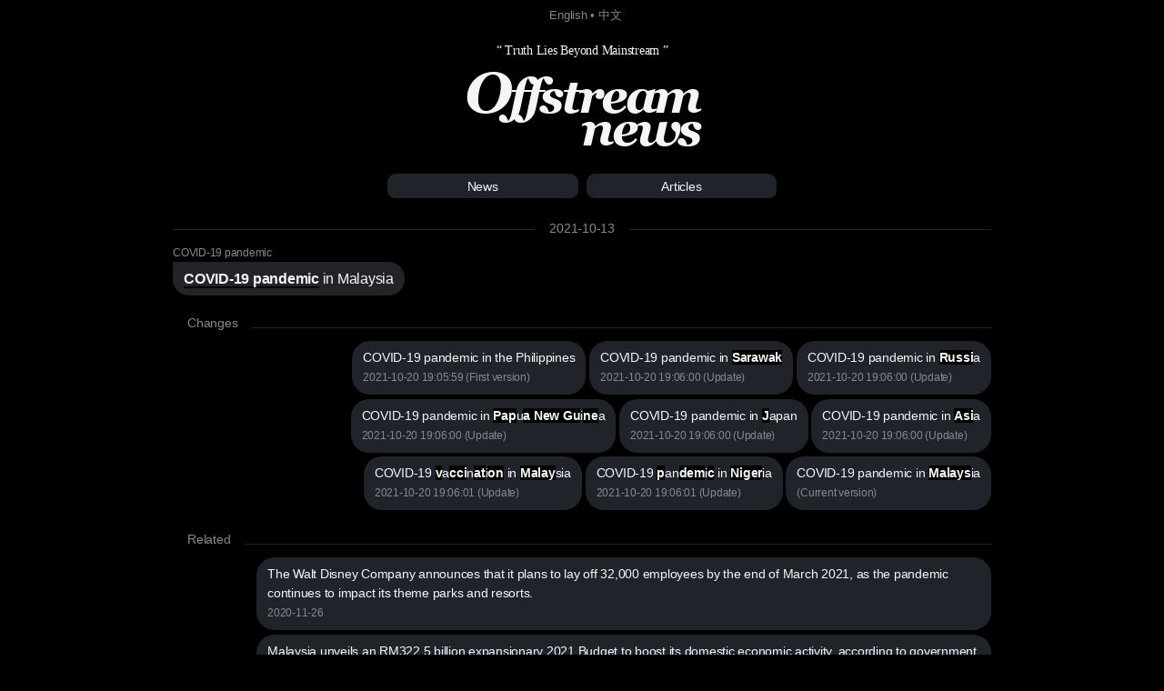

--- FILE ---
content_type: text/html; charset=utf8
request_url: https://offstream.news/feed/2021/10/13/covid-19-pandemic-in-malaysia.html
body_size: 3209
content:
<!DOCTYPE html>
<html lang="en">
  <head>
    <meta charset="utf-8" />
    <meta http-equiv="X-UA-Compatible" content="IE=edge" />

    <meta name="mobile-web-app-capable" content="yes">
    <meta name="apple-mobile-web-app-capable" content="yes">
    <meta name="apple-mobile-web-app-status-bar-style" content="black">
    <meta name="viewport" content="width=device-width, initial-scale=1" />
    
    <title>COVID-19 pandemic in Malaysia</title>
    <meta name="description" content="COVID-19 pandemic in Malaysia" />
    
    <link rel="canonical" href="https://offstream.news/feed/2021/10/13/covid-19-pandemic-in-malaysia.html" />
    <link rel="alternate" type="application/rss+xml"  href="https://offstream.news/index_rss.xml" title="Offstream News Feed">
    <link rel="alternate" type="application/rss+xml"  href="https://offstream.news/longread_rss.xml" title="Offstream Long Read">
    
    <meta property="og:title" content="COVID-19 pandemic in Malaysia" />
    <meta property="og:description" content="COVID-19 pandemic in Malaysia" />
    <meta property="og:image" content="https://offstream.news/ogimage.png" />
    <meta property="og:url" content="https://offstream.news/feed/2021/10/13/covid-19-pandemic-in-malaysia.html" />

    <meta name="twitter:card" content="summary_large_image">
    <meta name="twitter:site" content="@offstream_news">
    <meta name="twitter:creator" content="@offstream_news">
    <meta name="twitter:title" content="COVID-19 pandemic in Malaysia">
    <meta name="twitter:description" content="COVID-19 pandemic in Malaysia">
    <meta name="twitter:image" content="https://offstream.news/ogimage.png">
    
    <link rel="apple-touch-icon" sizes="57x57" href="/apple-icon-57x57.png?v=2">
    <link rel="apple-touch-icon" sizes="60x60" href="/apple-icon-60x60.png?v=2">
    <link rel="apple-touch-icon" sizes="72x72" href="/apple-icon-72x72.png?v=2">
    <link rel="apple-touch-icon" sizes="76x76" href="/apple-icon-76x76.png?v=2">
    <link rel="apple-touch-icon" sizes="114x114" href="/apple-icon-114x114.png?v=2">
    <link rel="apple-touch-icon" sizes="120x120" href="/apple-icon-120x120.png?v=2">
    <link rel="apple-touch-icon" sizes="144x144" href="/apple-icon-144x144.png?v=2">
    <link rel="apple-touch-icon" sizes="152x152" href="/apple-icon-152x152.png?v=2">
    <link rel="apple-touch-icon" sizes="180x180" href="/apple-icon-180x180.png?v=2">
    <link rel="icon" type="image/png" sizes="192x192"  href="/android-icon-192x192.png?v=2">
    <link rel="icon" type="image/png" sizes="32x32" href="/favicon-32x32.png?v=2">
    <link rel="icon" type="image/png" sizes="96x96" href="/favicon-96x96.png?v=2">
    <link rel="icon" type="image/png" sizes="16x16" href="/favicon-16x16.png?v=2">

    <link href="/iphone5_splash.png" media="(device-width: 320px) and (device-height: 568px) and (-webkit-device-pixel-ratio: 2)" rel="apple-touch-startup-image" />
    <link href="/iphone6_splash.png" media="(device-width: 375px) and (device-height: 667px) and (-webkit-device-pixel-ratio: 2)" rel="apple-touch-startup-image" />
    <link href="/iphoneplus_splash.png" media="(device-width: 621px) and (device-height: 1104px) and (-webkit-device-pixel-ratio: 3)" rel="apple-touch-startup-image" />
    <link href="/iphonex_splash.png" media="(device-width: 375px) and (device-height: 812px) and (-webkit-device-pixel-ratio: 3)" rel="apple-touch-startup-image" />
    <link href="/iphonexr_splash.png" media="(device-width: 414px) and (device-height: 896px) and (-webkit-device-pixel-ratio: 2)" rel="apple-touch-startup-image" />
    <link href="/iphonexsmax_splash.png" media="(device-width: 414px) and (device-height: 896px) and (-webkit-device-pixel-ratio: 3)" rel="apple-touch-startup-image" />
    <link href="/ipad_splash.png" media="(device-width: 768px) and (device-height: 1024px) and (-webkit-device-pixel-ratio: 2)" rel="apple-touch-startup-image" />
    <link href="/ipadpro1_splash.png" media="(device-width: 834px) and (device-height: 1112px) and (-webkit-device-pixel-ratio: 2)" rel="apple-touch-startup-image" />
    <link href="/ipadpro3_splash.png" media="(device-width: 834px) and (device-height: 1194px) and (-webkit-device-pixel-ratio: 2)" rel="apple-touch-startup-image" />
    <link href="/ipadpro2_splash.png" media="(device-width: 1024px) and (device-height: 1366px) and (-webkit-device-pixel-ratio: 2)" rel="apple-touch-startup-image" />

    <link rel="manifest" href="/manifest.json?v=3">
    
    <meta name="msapplication-TileColor" content="#000000">
    <meta name="msapplication-TileImage" content="/ms-icon-144x144.png?v=2">
    <meta name="theme-color" content="#000000">

    <script type="application/ld+json">
      {
        "@context": "http://schema.org",
        "@type": "NewsArticle",
        "mainEntityOfPage": {
          "@type": "WebPage",
          "@id": "https://offstream.news"
        },
        "author": {
          "@type": "Person",
          "name": "Veronika"
        },
        "publisher": {
          "@type": "Organization",
          "name": "Offstream News",
          "logo": {
            "@type": "ImageObject",
            "url": "https://offstream.news/apple-icon.png"
          }
        },
        "headline": 'COVID-19 pandemic in Malaysia',
        "description": 'COVID-19 pandemic in Malaysia',
        "image": [
          "https://offstream.news/ogimage.png"
        ],
        "datePublished": "2021-10-13T00:00:00+00:00"
      }
    </script>

    <link href="/nite.min.css" rel="stylesheet" id="css">
    <script type="text/javascript">
      window.onload = function() {
        var d = new Date();
        var n = d.getHours();

        // if (n > 9 && n < 18) {
        //   var css = document.getElementById('css');
        //       css.href = '/lite.min.css';
        // }
      };
    </script>
  </head>
  <body>

  <small>
    &nbsp; <a href="/">English</a> &bull; <a href="/zh">中文</a>
  </small>
  
  <div>
    <div>
      <header>
        <label>&ldquo; Truth Lies Beyond Mainstream &rdquo;</label>
        <h1><em><a href="/" alt="Offstream News">O<small>ffstream</small><br /><small>news</small></a></em></h1>
      </header>

      <ul class="main menu">
        <li><a href="/" title="Latest events from around the globe">News</a></li><!--
        --><li><a href="/longread/" title="Editorial articles and longreads">Articles</a></li>
      </ul>
    </div>
    
    <section>
<hr class="heading" /><h2><label><a href="/feed/2021/10/13/">2021-10-13</a></label></h2>
<article>
<h5><a rel="nofollow" href="https://en.wikipedia.org/w/index.php?search=covid-19%20pandemic">COVID-19 pandemic</a></h5>
<h2><a rel="nofollow" href="https://en.wikipedia.org/w/index.php?search=covid-19%20pandemic">COVID-19 pandemic</a> in Malaysia</h2>
</article>
<div>

<hr class="heading" />
<h2>Changes</h2>

<ol id="changes">
  <li>COVID-19 pandemic in the Philippines<br><label>2021-10-20 19:05:59 (First version)</label></li>
  <li>COVID-19 pandemic in <b>S</b><b>a</b><b>r</b><b>a</b><b>w</b><b>a</b><b>k</b><br><label>2021-10-20 19:06:00 (Update)</label></li>
  <li>COVID-19 pandemic in <b>R</b><b>u</b><b>s</b><b>s</b><b>i</b>a<br><label>2021-10-20 19:06:00 (Update)</label></li>
  <li>COVID-19 pandemic in <b>P</b><b>a</b><b>p</b>u<b>a</b><b> </b><b>N</b><b>e</b><b>w</b><b> </b><b>G</b><b>u</b>i<b>n</b><b>e</b>a<br><label>2021-10-20 19:06:00 (Update)</label></li>
  <li>COVID-19 pandemic in <b>J</b>apan<br><label>2021-10-20 19:06:00 (Update)</label></li>
  <li>COVID-19 pandemic in <b>A</b><b>s</b><b>i</b>a<br><label>2021-10-20 19:06:00 (Update)</label></li>
  <li>COVID-19 <b>v</b>a<b>c</b><b>c</b><b>i</b>n<b>a</b><b>t</b>i<b>o</b><b>n</b> in <b>M</b><b>a</b><b>l</b><b>a</b><b>y</b>sia<br><label>2021-10-20 19:06:01 (Update)</label></li>
  <li>COVID-19 <b>p</b>an<b>d</b><b>e</b><b>m</b>i<b>c</b> in <b>N</b><b>i</b><b>g</b><b>e</b><b>r</b>ia<br><label>2021-10-20 19:06:01 (Update)</label></li>
  <li>COVID-19 pandemic in <b>M</b><b>a</b><b>l</b><b>a</b><b>y</b><b>s</b>ia<br><label>(Current version)</label></li>
</ol>

<hr class="heading" />
<h2>Related</h2>

<section id="related">
  <p>
<a href="/feed/2020/11/26/the-walt-disney-company-announces-that-it-plans-to-lay-off-32000-employees-by-the-end-of-march-2021-as-the-pandemic-co.html">The Walt Disney Company announces that it plans to lay off 32,000 employees by the end of March 2021, as the pandemic continues to impact its theme parks and resorts. </a><br><label>2020-11-26</label>
</p>
  <p>
<a href="/feed/2020/11/6/malaysia-unveils-an-rm3225-billion-expansionary-2021-budget-to-boost-its-domestic-economic-activity-according-to-gover.html">Malaysia unveils an RM322.5 billion expansionary 2021 Budget to boost its domestic economic activity, according to government reports, as it grapples with the economic fallout of the pandemic and rising political uncertainty. </a><br><label>2020-11-6</label>
</p>
</section>
</div>
      </section>
      
      <ul class="foot menu">
        <li><a href="/" title="Offstream News Daily Facts">News</a></li><!--
        --><li><a href="/longread/" title="Offstream Editorial Articles and Longreads">Articles</a></li><!--
        --><li><a href="/faq.html" title="Frequently Asked Questions About Offstream">About</a></li><!--
        --><li><a href="/api.html" title="Offstream Free and Open Application Programming Interface">API</a></li>
      </ul>
      
      <footer>
        <p>
          &copy; <em>Offstream</em>. Made in Cyberspace.
        </p>
        <p>
          Distributed under <a rel="license" href="https://en.wikipedia.org/wiki/Wikipedia:Text_of_Creative_Commons_Attribution-ShareAlike_3.0_Unported_License" title="Creative Commons Attribution-ShareAlike License">CC BY-SA 3.0</a> and available in many open <a href="/api.html">API</a> formats: <a href="/feed/2021/10/13/covid-19-pandemic-in-malaysia.md">Markdown</a>, <a href="/feed/2021/10/13/covid-19-pandemic-in-malaysia.html">HTML</a>, <a href="/feed/2021/10/13/covid-19-pandemic-in-malaysia.json">JSON</a> and <a href="/feed/2021/10/13/covid-19-pandemic-in-malaysia.xml">XML</a>. Push nofitications via <a rel="nofollow" href="https://twitter.com/offstream_news">Twitter</a>.
        </p>
        <p>
          Original news text authored by contributors of <a rel="nofollow" href="https://en.wikipedia.org/wiki/Portal:Current_events">Wikipedia&reg; Current Events Portal</a> is available under <a rel="license" href="https://en.wikipedia.org/wiki/Wikipedia:Text_of_Creative_Commons_Attribution-ShareAlike_3.0_Unported_License" title="Creative Commons Attribution-ShareAlike License">CC BY-SA 3.0</a><a rel="license" href="https://creativecommons.org/licenses/by-sa/3.0/" style="display:none;"></a>; additional terms may apply. Open graph meta tags contents: titles, descriptions and images delivered by the news sources are explicitly public and their display constitutes fair use, however each item may contain registered trademarks of third parties and/or specific limitations on reuse; additional terms may apply. Names of the news sources are registered trademarks of respective media organisations.
        </p>
        <p>
          By using this site, you agree to the <a href="https://wikimediafoundation.org/wiki/Terms_of_Use">Wikimedia Terms of Use</a> and <a href="/privacy.html"><em>Offstream</em> Privacy Policy &amp; Terms of Use</a>. Wikipedia is a registered trademark of the <a href="https://www.wikimediafoundation.org/">Wikimedia Foundation, Inc.</a>, a non-profit organisation. <em>Offstream</em> is <u>not affiliated</u> with Wikimedia Foundation, Inc.
        </p>
      </footer>
    </div>

  <script defer src="https://static.cloudflareinsights.com/beacon.min.js/vcd15cbe7772f49c399c6a5babf22c1241717689176015" integrity="sha512-ZpsOmlRQV6y907TI0dKBHq9Md29nnaEIPlkf84rnaERnq6zvWvPUqr2ft8M1aS28oN72PdrCzSjY4U6VaAw1EQ==" data-cf-beacon='{"version":"2024.11.0","token":"645e5e1c8e1b4effa0dd71a2ede2d2d0","r":1,"server_timing":{"name":{"cfCacheStatus":true,"cfEdge":true,"cfExtPri":true,"cfL4":true,"cfOrigin":true,"cfSpeedBrain":true},"location_startswith":null}}' crossorigin="anonymous"></script>
</body>
</html>
